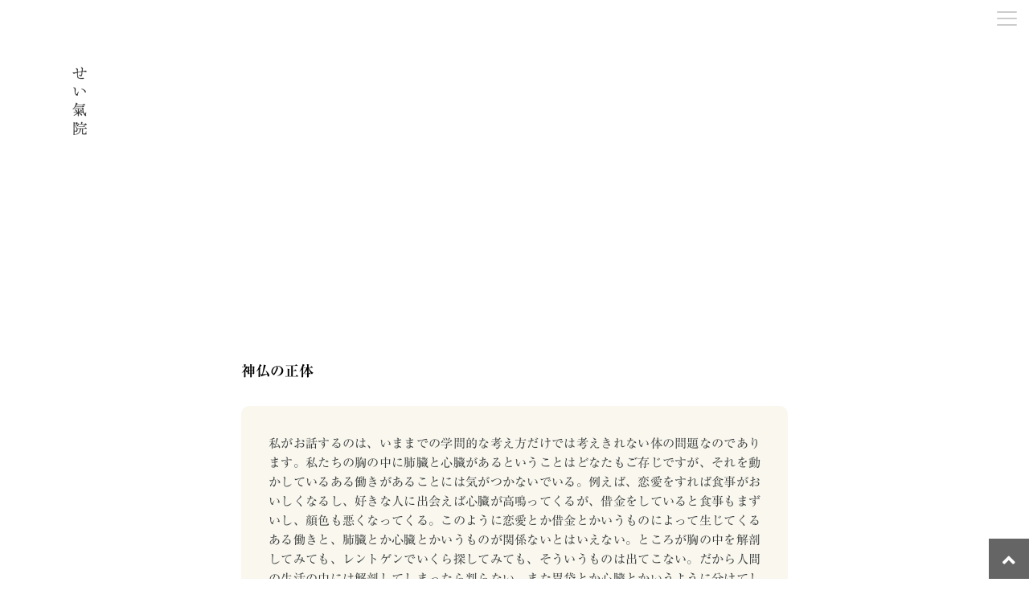

--- FILE ---
content_type: text/html; charset=UTF-8
request_url: https://seikiin.com/archives/9308.html
body_size: 6668
content:
<!DOCTYPE html>
<html lang="ja">
<head>
<meta http-equiv="Content-Type" content="text/html; charset=utf-8" />
<meta name="viewport" content="width=device-width, initial-scale=1">
<meta name="robots" content="noindex, follow" />
<meta content="当院の整体法は自分の体力を自覚し充分に発揮できる心と体を育てることを目標にしています。" name="description">
<title>神仏の正体 | せい氣院</title>
<script type="text/javascript" src="//webfonts.xserver.jp/js/xserver.js"></script>
<link rel="stylesheet" href="//cdn.jsdelivr.net/npm/@fortawesome/fontawesome-free@5.6.3/css/all.min.css">
<link rel="stylesheet" href="https://seikiin.com/base.css">
<link rel="stylesheet" href="https://seikiin.com/menu.css">
<style type="text/css">
<!--


i {margin-left:0px!important; margin-right:5px;}



  -->

</style>






<!-- Global site tag (gtag.js) - Google Analytics -->
<!-- Global site tag (gtag.js) - Google Analytics -->
<script async src="https://www.googletagmanager.com/gtag/js?id=UA-40096007-1"></script>
<script>
  window.dataLayer = window.dataLayer || [];
  function gtag(){dataLayer.push(arguments);}
  gtag('js', new Date());

  gtag('config', 'UA-40096007-1');
</script>
<script>
  (function(d) {
    var config = {
      kitId: 'rud6nyi',
      scriptTimeout: 3000,
      async: true
    },
    h=d.documentElement,t=setTimeout(function(){h.className=h.className.replace(/\bwf-loading\b/g,"")+" wf-inactive";},config.scriptTimeout),tk=d.createElement("script"),f=false,s=d.getElementsByTagName("script")[0],a;h.className+=" wf-loading";tk.src='https://use.typekit.net/'+config.kitId+'.js';tk.async=true;tk.onload=tk.onreadystatechange=function(){a=this.readyState;if(f||a&&a!="complete"&&a!="loaded")return;f=true;clearTimeout(t);try{Typekit.load(config)}catch(e){}};s.parentNode.insertBefore(tk,s)
  })(document);
</script>
</head>


<body>
 
 <header>
<div class="seikiin"><a href="https://seikiin.com/"><img src="https://seikiin.com/img/seikiinlogo_100.png" alt="せい氣院" width="50"></a></div>


  <nav id="nav-drawer">
      <input id="nav-input" type="checkbox" class="nav-unshown">
      <label id="nav-open" for="nav-input"><span></span></label>
      <label class="nav-unshown" id="nav-close" for="nav-input"></label>
      <div id="nav-content">
	  
	  
<div class="navbox">
	<h2 class="pb20"><a href="https://seikiin.com/">せい氣院</a></h2>
	<ul>
		<!--<li><a href="https://seikiin.com/visitor.html">はじめての方へ</a></li>　-->
		<li><a href="https://seikiin.com/about.html">当院について</a></li>
		<li><a href="https://seikiin.com/introduction.html">はじめに - 整体とは何か</a></li>
        <li><a href="https://seikiin.com/guide.html">利用案内</a></li>
        <!--li><a href="https://seikiin.com/precaution_statement.html">注意事項</a></li-->
        <li><a href="https://seikiin.com/contact">個人指導の申込</a></li>
		<li><a href="https://seikiin.com/profile.html">自己紹介</a></li>
		<li><a href="https://seikiin.com/class.html">教室</a></li>
        <li><a href="https://seikiin.com/access.html">アクセス</a></li>
	</ul>
</div>

<div class="navbox">
		<h2 class="pb10">整体法</h2>
		<ul>
		
		<li><a href="https://seikiin.com/seitai/">野口整体</a></li>
		<!--<li><a href="https://seikiin.com/seitai/index2.html">野口整体 2</a></li>-->
		<li class="opn"><a href="#!">活元運動</a>
			<ul>
				<li><a href="https://seikiin.com/katsugen/index.html">活元運動とは</a></li>
				<li><a href="https://seikiin.com/katsugen/effects.html">活元運動の効果</a></li>
				<li><a href="https://seikiin.com/katsugen/how-to.html">活元運動のやり方と注意点</a></li>
				<li><a href="https://seikiin.com/katsugen/healing-crisis.html">活元運動の反応とその実際</a></li>
			</ul>
		</li>
		<li><a href="https://seikiin.com/yuki/index.html">愉気</a></li>
		<li><a href="https://seikiin.com/seitai/zensei.html">全生 - 今のいのちを生ききる</a></li>
		<!--li><a href="https://seikiin.com/subconscious/">潜在意識教育（準備中）</a></li-->
		<li class="opn"><a href="#!">体癖</a>
			<ul>
				<li><a href="https://seikiin.com/taiheki/">体癖とは</a></li>
				<li><a href="https://seikiin.com/taiheki/t01-02.html">上下型（一種・二種）</a></li>
				<li><a href="https://seikiin.com/taiheki/t03-04.html">左右型（三種・四種）</a></li>
				<li><a href="https://seikiin.com/taiheki/t05-06.html">前後型（五種・六種）</a></li>
				<li><a href="https://seikiin.com/taiheki/t07-08.html">捻れ型（七種・八種）</a></li>
				<li><a href="https://seikiin.com/taiheki/t09-10.html">開閉型（九種・十種）</a></li>
			</ul>
		</li>
		</ul>
		<ul>
		
    <li><a href="https://seikiin.com/seitai/macro-micro.html">治療と経過の違い</a></li>
    <li><a href="https://seikiin.com/seitai/what-kind-of-body-is-seitai.html">整体とはどんな身体か</a></li>
    <li><a href="https://seikiin.com/seitai/souhou.html">整体を保つために</a></li>
    <li><a href="https://seikiin.com/seitai/bias.html">偏り・鈍り</a></li>
    <li><a href="https://seikiin.com/seitai/appear-on-the-spine.html">背骨に現れる感情</a></li>
    <li><a href="https://seikiin.com/seitai/seiza.html">正座の効用 日本人の身体性</a></li>
    <li><a href="https://seikiin.com/seitai/self-fulfillment.html">自己実現 - 野口整体によるアプローチ</a></li>
    <li><a href="https://seikiin.com/archives/12834.html" >身体性を高めるための体育<br>（体育と精神医学）</a></li>
    <li><a href="https://seikiin.com/archives/13647.html" >『肚 - 人間の重心』</a></li>
    <li><a href="https://seikiin.com/archives/11304.html" >「異常感」を育てる</a></li>
    <li><a href="https://seikiin.com/archives/14395.html" >病気は体の自然良能</a></li>
    <li><a href="https://seikiin.com/archives/13348.html" >整体指導は「整体」とは違う</a></li>
    <li><a href="https://seikiin.com/katsugen/religious-aspects.html">野口整体の活元運動にみる宗教的側面</a></li>
		</ul>
</div>

<div class="navbox">
		<h2 class="pb10">心理療法</h2>
    <ul>
    	<li><a href="https://seikiin.com/counseling/index.html">体と心をつなぐ対話</a></li>
		<li><a href="https://seikiin.com/counseling/psychosomatic-disease.html">心身症（失感情症）の治療を考える</a></li>
    <li><a href="https://seikiin.com/counseling/depression.html">うつを考える</a></li>

     <li class="opn">カウンセリング
        <ul><li><a href="https://seikiin.com/counseling/index01.html">カウンセリングとは何か</a></li>
        <li><a href="https://seikiin.com/counseling/index02.html">理解と共感が生む力</a></li>
        <li><a href="https://seikiin.com/counseling/index03.html">たった一つの言葉</a></li>
        <li><a href="https://seikiin.com/counseling/index04.html">治癒と成長の苦しみ</a></li>
        <li><a href="https://seikiin.com/counseling/index05.html">カウンセラーの役割</a></li>
        <li><a href="https://seikiin.com/archives/15789.html">カウンセリングは時間がかかる</a></li>
        </ul>
    </li>
    
    <li><a href="https://seikiin.com/counseling/ego_self.html">自我と自己</a></li>
    <!--<li><a href="https://seikiin.com/counseling/unconsciousness.html">※無意識との対話</a></li>-->
    <li><a href="https://seikiin.com/counseling/shadow.html">影 -「私」の中の他人</a></li>
    <li><a href="https://seikiin.com/archives/11572.html" >ユング心理学における影</a></li>
    <li><a href="https://seikiin.com/archives/11586.html" >ユング心理学における影 2</a></li>
    <li><a href="https://seikiin.com/archives/13287.html" >ペルソナについて<br>「むりしないほうがいい」</a></li>
    <!--<li><a href="https://seikiin.com/counseling/ego-reconstruction.html">自我の再構成</a></li>
    <li><a href="https://seikiin.com/counseling/midlife-crisis.html">中年の危機</a></li>-->
    <li><a href="https://seikiin.com/archives/13673.html" >個性化という視点から<br>「整体の臨床を考える」</a></li>


		</ul>
</div>


<div class="navbox">
		<h2 class="pb10"><a href="https://seikiin.com/process/index.html">治癒のプロセス</a></h2>
		<ul>
		<li><a href="https://seikiin.com/process/change-of-viewpoint.html">視点と価値観の転換</a></li>
    <!--<li><a href="https://seikiin.com/process/relax.html">緩む</a></li>
    <li><a href="https://seikiin.com/process/affirm.html">病の肯定</a></li>-->
    <li><a href="https://seikiin.com/process/disease-of-creation.html">創造の病（クリエイティブ・イルネス）</a></li>
    <li><a href="https://seikiin.com/process/stiffness-and-emotion.html">感情と身体</a></li>
    <li><a href="https://seikiin.com/process/emotional-release.html">病気とは「抑圧」された感情の解放</a></li>
    <li><a href="https://seikiin.com/process/self-realization.html">生きづらさの中に潜む創造性</li>
     <li><a href="https://seikiin.com/archives/13498.html" >メンタルは弱めでいい</a></li>
    <li><a href="https://seikiin.com/archives/13546.html" >抑うつ - 人生のサナギの季節</a></li>
     <li><a href="https://seikiin.com/archives/13567.html" >悩むことの意味<br>「心のゆらぎと安定」</a></li>
<li><a href="https://seikiin.com/archives/13465.html" >素晴らしい解決力<br>「コンステレーションのこと」</a></li>
<li><a href="https://seikiin.com/archives/14027.html" >生きる上での価値観とは何か<br>「上昇志向の落とし穴」</a></li>
<li><a href="https://seikiin.com/archives/13613.html" >無意識との対話<br>「意識の限界性」</a></li>
<li><a href="https://seikiin.com/archives/13622.html" >私はどこへ向かっているのか<br>「空手コンステレーション」</a></li>
<li><a href="https://seikiin.com/archives/12704.html" >心の中では大仕事<br>「三年寝太郎に学ぶ非努力的な問題解決力」</a></li>
<li><a href="https://seikiin.com/archives/13546.html">抑うつ-人生のサナギの季節</a></li>

		</ul>
</div>

<div class="navbox">
    <h2 class="pb10"><a href="https://seikiin.com/zen">禅・仏教・日本文化</a></h2>
    <ul>
	<!--<li><a href="https://seikiin.com/zen/koshi-hara.html">心の安定 - 腰・肚文化から学ぶ</a></li>-->
    <li><a href="https://seikiin.com/archives/12954.html" >悟りと健康「健康までの距離」</a></li>
    <li><a href="https://seikiin.com/archives/6715.html" >日本特有の身体養生観「立腰教育」</a></li>
    <li><a href="https://seikiin.com/archives/6970.html" >南泉斬猫にみる「いのちの真相」</a></li>

</ul>
</div>

<div class="navbox">
    <h2 class="pb10"><a href="https://seikiin.com/#">生活の中で活きる整体</a></h2>
    <ul>
    <li><a href="https://seikiin.com/archives/8554.html" >汗の内攻</a></li>
     <li><a href="https://seikiin.com/archives/13441.html" >子どもの宇宙</a></li>
    <li><a href="https://seikiin.com/archives/8999.html" >生理痛は頭を休めて</a></li>
    </ul>
</div>


<!--<div class="navbox">
    <h2><a href="https://seikiin.com/case/index.html">体験者の感想</a></h2>
    <ul>
    <li><a href="https://seikiin.com/case/01.html">自分の体とつながる</a></li>
    <li><a href="https://seikiin.com/case/02.html">野口整体による身心の変化</a></li>
    <li><a href="https://seikiin.com/case/03.html">34週と4日の朝、突然くるん！と回転しました（逆子）</a></li>
    <li><a href="https://seikiin.com/case/04.html">自宅で安産できました</a></li>
    <li><a href="https://seikiin.com/case/05.html">腰痛で気づいた無意識の怒り</a></li>
    </ul>
</div>-->

<div class="navbox">
		<h2 class="pb10">その他の記事</h2>
		<ul>
		<li><a href="https://seikiin.hatenablog.com/">いのちの真相</a></li>
		</ul>
</div>

<address>&copy; せい氣院</address>

	</div>
  </nav>



</header>


<div id="main" class="archive">



<h1>神仏の正体</h1>


<blockquote>
  <p>私がお話するのは、いままでの学問的な考え方だけでは考えきれない体の問題なのであります。私たちの胸の中に肺臓と心臓があるということはどなたもご存じですが、それを動かしている<strong>ある働き</strong>があることには気がつかないでいる。例えば、恋愛をすれば食事がおいしくなるし、好きな人に出会えば心臓が高鳴ってくるが、借金をしていると食事もまずいし、顔色も悪くなってくる。このように恋愛とか借金とかいうものによって生じてくる<strong>ある働き</strong>と、肺臓とか心臓とかいうものが関係ないとはいえない。ところが胸の中を解剖してみても、レントゲンでいくら探してみても、そういうものは出てこない。だから人間の生活の中には解剖してしまったら判らない、また胃袋とか心臓とかいうように分けてしまったら判らないものがある。電報一本で、途端に酒の酔いが醒めてしまうこともありますが、どういうわけで醒めるのか判らない。その判らないもののほうが、却って人間が健康に生きて行くということに大きな働きを持っているのです。（野口晴哉著 『健康生活の原理』全生社 pp.3-4）</blockquote>
<blockquote><strong>生き物を生かす不思議な力</strong>

<p>サムシング・グレートとは、具体的なかたちを提示して、断言できるような存在ではありません。大自然の偉大な力ともいえますが、神といってもいいし、仏といってもいいような存在です。とらえ方は自由なのですが、ただ、私たち生命体の大本には<strong>何か不思議な力が働いて</strong>いて、それが私たちを生かしている、私たちはそれによって生かされている、という気持ちを忘れてはいけないと思います。（村上和雄著 『スイッチ・オンの生き方』 致知出版社 p.90）</blockquote>
  
<p>活元運動を指導し始めて６年余りになるけれども、「活元運動をやると、何がどうなるのですか？」という直接的な質問を受けたことは一度もない。

<p>何だかわからないけれども、お集まりいただいて、手を当て合って、活元運動をして来た。

<p>ところがこの「何だかわからない」というものの中に、生命の働きが内包されている。人の頭でわかるようなものは精々その程度なのだと思ってしまう。

<p>人間が生まれる、ということ一つとってもその活動の実体はほとんどわからない。

<p>一個の生殖細胞がおなかの中で数十兆に膨れ上がり、「その時」になると陣痛がはじまって外界に現れる。

<p>何故そうなるのか、それがわからない。わからないまま、人類創生以来、ひとつも困ることなく命を継いできた。

<p>文明生活はそのわからないものを暴こうとして、生命を捏ね繰り回し、難解にし、調和に抵抗してきた。

<p>調和させよう、させよう、という絶え間ない知的探求が、自然の精妙な均衡を脅かしてきたのだ。

<p>それならば、その「わからないもの」をわからないまま、煥発して、ぐんぐん生きて行く方が都合がいいのではなかろうか。そういう考えが沸いてくるのも自然であろう。

<p>元来、祭りや舞踊、歌にはそういうちからがある。

<p>ただそれには、文化や風土、宗教観、時代性、地域性、いろいろなものが付随してくっついてくる。それらは、相互に対立や矛盾を生む可能性も孕んでいる。

<p>人の「考え方」というものには、対立が付きまとうのだ。

<p>そういういっさいの付属物を剥がし、純粋な生理機能に濾過したものが活元運動であると言っていい。

<p>生き物は、生まれた瞬間から、絶えず「そういう風に」動いている。

<p>何故かはわからない。

<p>わからないけれども、わからないことで一つも困らない。

<p>不自由もしない。

<p>知ろうとすれば、わからなくなる。真を求ればたちまち真に背く。

<p>わからないままでいい、というと全てがわかるようにできている。

<p>むずかしいことは一つもない。

<p>五官に任せれば、全てが一度に手に入るではないか。

<p>感じて動く。

<p>生命体とは、感じて動く感動体なのだ。

<p>認識には誤りがある。

<p>感じ方に間違いはない。

<p>神も仏も、みんな、はじめから生命に宿っている。

<p>その光が、そのまま現れるようにすればいい。

<p>そのためにどうすればいいかも、自分のいのちで感ずればわかるようになっている。


<!--p class="date pt20"><i class="fas fa-edit"></i> 2023/5/20-->


</div><!-- main -->


 


<link rel="stylesheet" href="https://use.fontawesome.com/releases/v5.6.4/css/all.css">
<link href="https://maxcdn.bootstrapcdn.com/font-awesome/4.7.0/css/font-awesome.min.css" rel="stylesheet" >

<div id="page_top"><a href="#"></a></div>
<footer><address>&copy <a href="https://seikiin.com/">せい氣院</a></address></footer>



</body>
</html>


--- FILE ---
content_type: text/css
request_url: https://seikiin.com/base.css
body_size: 3892
content:
html, body, div, span, object, iframe,
h1, h2, h3, h4, h5, h6, p, blockquote, pre,
abbr, address, cite, code,
del, dfn, em, img, ins, kbd, q, samp,
small, strong, sub, sup, var,
b, i,
dl, dt, dd, ol, ul, li,
fieldset, form, label, legend,
table, caption, tbody, tfoot, thead, tr, th, td,
article, aside, canvas, details, figcaption, figure,
footer, header, hgroup, menu, nav, section, summary,
time, mark, audio, video {
    margin:0;
    padding:0;
    border:0;
    outline:0;
    font-size:100%;
    vertical-align:baseline;
    background:transparent;
}


body{font-family:Ryumin Regular KL,"リュウミン R-KL",serif,meiryo; line-height: 1.7em; margin:0;padding:0;}
footer { clear: both; margin: 5%}
address { font-style:normal; text-align: center; padding:30px 0;}
address a, .navbox h2 a {text-decoration: none;}
.add {font-size: 12px}
a:link{color:#000;}
li a:link{color:#000; text-decoration: none;}
a:hover{color:#000; text-decoration: underline;}
a:visited{color:#666666;}
p{ clear: both;text-align: justify; }
.ltext {text-decoration: underline!important;}


i {margin-left:15px;color:#ccc;}
.date{font-family: arial narrow; font-size: .9em;}
.date i{margin-left:0;}

@font-face {
     font-family: 'Font Awesome 5 Brands';
     font-style: normal;
     font-weight: 400;
     src: url("https://cdn.jsdelivr.net/npm/@fortawesome/fontawesome-free@5.6.3/webfonts/fa-brands-400.woff2") format("woff2");
     font-display: swap;
 }

 @font-face {
     font-family: 'Font Awesome 5 Free';
     font-style: normal;
     font-weight: 900;
     src:url("https://cdn.jsdelivr.net/npm/@fortawesome/fontawesome-free@5.6.3/webfonts/fa-regular-400.woff2") format("woff2"),
         url("https://cdn.jsdelivr.net/npm/@fortawesome/fontawesome-free@5.6.3/webfonts/fa-solid-900.woff2") format("woff2");
     font-display: swap;
 }


.red{color:red;
}
 
h1,h2,h3,h4,h5,b{font-family:Ryumin Bold KL, serif; clear:both;}
h1{ text-align: center; margin: 0 auto;}
#main h1{font-size:18px;text-align: left;}
#main img{display: block;margin:20px auto;}

.toplogo img, .seikiinLogo img{ margin:20% auto 10% auto;text-align: center; z-index: 200!important;}

h2 { font-size:16px; line-height: 1.2em;padding-top:30px;}
h3 { font-size:15px; line-height: 1.2em;padding-top:30px;}

section{width:100%; margin:0; padding:0; clear: both;}
section h2{ font-size:18px; line-height: 1.2em;padding-top:30px;}
section h3{ font-size:14px; line-height: 1.2em;padding-top:30px;}

/*    top    */
.sec-about{ background-color: #ffffff;  }
.sec-class{
background-color: rgba(255, 255, 255, 1);
background-image: repeating-linear-gradient(-45deg, transparent, transparent 5px, rgba(250, 250, 250, 1) 5px, rgba(250, 250, 250, 1) 7px );}
.sec-guide{ background-color: #ffffff;  }
.sec-access{ background-color: #ffffff;  }
.sec-contact{ background-color: #ffffff;  }

.sec-class dl{width:300px!important;}
.sec-class dt { 
      float: left ;
      /後続の左寄せを解除/
      clear: left ;
      margin-right: 0.5em ;
      width: 50px ;
}

.sec-class dd {
      margin-left: 1em ;
      width:250px;
      /*float: left ;
      width: 300px ;*/
}
.sec-class div{
       clear: both ;
 }

.datebox{
  display: block;
  background-color: #ffffff;
  border-radius: 10px;
  width:85%;
  margin: 0 auto;
}
 .sec-guide .btn-contact{
  position: relative;
  width: 280px;
  height: 80px;
  margin: 0 auto;
  display: block;
  border-radius: 12px;
  overflow: hidden;
  cursor: pointer;
}
.sec-guide .btn-contact img {
  position: absolute;
  top: 50%;
  left: 50%;
  -webkit-transform: translate(-50%, -50%);
  transform: translate(-50%, -50%);
  width: 100%;
  display: block;
  -webkit-transition: .4s ease-in-out;
  transition: .4s ease-in-out;
}
.sec-guide .btn-contact:hover img:nth-of-type(2) {
  opacity: 0;
}




.pl0{padding-left: 0;}


.pb10{padding-bottom: 10px;}
.pt10{padding-top: 10px;}

.pb20{padding-bottom: 20px;}
.pt20{padding-top: 20px;}
.pl20{padding-left: 20px;}

.pb30{padding-bottom: 30px;}
.pt30{padding-top: 30px;}

.pb40{padding-bottom: 40px;}
.pt40{padding-top: 40px;}

.pb50{padding-bottom: 50px;}
.pt50{padding-top: 50px;}

.mb10{margin-bottom: 10px;}
.mpt10{margin-top: 10px;}

.mb20{margin-bottom: 20px;}
.mt20{margin-top: 20px;}

.mb30{margin-bottom: 30px;}
.mt30{margin-top: 30px;}

.mb40{margin-bottom: 40px;}
.mt40{margin-top: 40px;}

.mb50{margin-bottom: 50px;}
.mt50{margin-top: 50px;}

.indent{padding-left:1.5em;}


.subtitle,.subtext,.smalltext{font-size: .8em;}
.subtext{ text-align: center;padding:0; }
.stext{font-size:14px;}
.btext{font-family: Midashi Go MB31;}
.uline{background:url(https://seikiin.com/img/wave.png) bottom repeat-x;
background-size: 20px;}

#topmsg{ position: relative; padding-top:15%;width:680px;margin:0 auto;}
.current {position: fixed;top:250px; left:11%; -webkit-writing-mode: vertical-rl;
      -ms-writing-mode: tb-rl;
          writing-mode: vertical-rl;}

.highlight{ 
  font-family:Ryumin Bold KL,"リュウミン R-KL";
  background:linear-gradient(rgba(255, 255, 255, 0)40%, #fff462 80%);
  }
.notice{border-bottom: dotted 3px orange;}



.contentBox{border:1px solid #000; border-radius: 0.5em; padding:0 15px;}
.contentBox img {width:100%;}

.contentImg{float: right; padding:0 10px;}

.howto { padding:20px 0;   font-family:Gothic Medium BBB, "メイリオ", sans-serif;
 background-color:#f8f7ee; border-radius: 10px;}

.howto, .howto p { text-align: center; }
.guide p ,p{ padding:5px 0; }
.howto p { padding:5%; }
.howto img { padding:0 0 30px 0; }

.linkline{text-decoration: underline;}

.cancel{ text-decoration: line-through; }

.profbox{
  border-top: 1px solid #ccc;
  margin: 40px 0;
  padding: 40px 0;
}

/* ------ 申し込みボタン-------- */

.btn_wrapper,.btn_katsugen{  margin:50px auto 30px auto; text-align: center;
}

.btn{ display: inline-block;
  margin:5px auto;
  padding: 0.3em 1em;
  text-decoration: none;
  color: #000;
  border: solid 1px #666;
  border-radius: 3px;
  transition: .4s;
}

.btn:hover {
  background: #17184b;
  border: solid 1px #17184b;
  color: white!important;
  text-decoration: none;
}




/* ------ リスト表示-------- */

ul {
  padding: 0em 1em 0.5em 1.5em;
  position: relative;
}

ul li {
  padding: 0.3em 0;
  list-style-type: none!important;
  line-height:1.4em;
  font-size: .95em
}

ul li a:before {
  
  font-family: "FontAwesome";
  /*content: "\f138";アイコンの種類*/
  /*content: "\f0da";アイコンの種類*/
  content: "\f105";/*アイコンの種類*/
  position: absolute;
  left : .9em;/*左端からのアイコンまでの距離*/
  color: #000;/*アイコン色*/
}

.books ul { margin:0 auto; }
.books ul li { padding: 0 20px; list-style-type: none!important;}
.books ul li a:before{ content: none; }

#main ul{padding:5%;}

.sec-media{display: inline-flex; margin:0; width:100%;}
.sec-media ul{
    margin:0 auto;
}
.sec-media ul li,.sec-media ul li a:before{
    content: none;
    padding:0;
}
.sec-media ul li{
  display: inline;padding:15px;
}
.process-nav, .katsugen-nav, .seitai-nav, .counseling-nav,.taiheki-nav{
margin: 10% auto;
}

.process-nav h3, .katsugen-nav h3, .seitai-nav h3, .counseling-nav h3, .taiheki-nav h3{
font-weight: normal; font-size:.9em;
}


blockquote, .asahinawrote, .ex, .haruchika{
  font-size: .95em;
  line-height: 1.6em;
  width:90%;
  padding:3% 5%;
  margin:10px 0;
  color:#383c3c;
  border-radius: 10px;
}
blockquote, .asahinawrote, .haruchika{background-color: #f9f7ee;}
.ex{background-color: #f9f7f0;}

.haruchika{  font-family: fot-klee-pro, sans-serif;
font-weight: 500;
font-style: normal;
}

.asahinawrote, .ex{
  font-family:Gothic Medium BBB, "メイリオ", sans-serif;}

/* ------ ページトップへ-------- */
#page_top{
  width: 50px;
  height: 50px;
  position: fixed;
  right: 0;
  bottom: 0;
  background: #000;
  opacity: 0.6;
}
#page_top a{
  position: relative;
  display: block;
  width: 50px;
  height: 50px;
  text-decoration: none;
}
#page_top a::before{
  font-family: 'Font Awesome 5 Free';
  font-weight: 900;
  content: '\f106';
  font-size: 25px;
  color: #fff;
  position: absolute;
  width: 25px;
  height: 25px;
  top: 0;
  bottom: 0;
  right: 0;
  left: 0;
  margin: auto;
  text-align: center;
}

/* ------ 料金のインデント-------- */

.guide p, .guide ul {margin:0 20px;}

/* ------ ふわっと-------- */

body{
    -webkit-animation: fadeIn 1.5s ease 0s 1 normal;
    animation: fadeIn 2s ease 0s 1 normal;
}
@keyframes fadeIn {
    0% {opacity: 0}
    100% {opacity: 1}
}
@-webkit-keyframes fadeIn {
    0% {opacity: 0}
    100% {opacity: 1}
}




.navadd{ width:100%; } .navadd p{ margin:0 auto; }
.katsugen-date{padding:30px 0 0 0;}

.topicpath li{ font-size: .8em; text-align: right; content: none;}
.topicpath li a:before {
  font-family: "FontAwesome";
  /*content: "\f138";アイコンの種類*/
  /*content: "\f0da";アイコンの種類*/
  content: "\f105";/*アイコンの種類*/
  position: absolute;
  right : .3em;/*左端からのアイコンまでの距離*/
  color: #000;/*アイコン色*/
}

.archive h1 {padding:0 0 20px 0;}

.archive p {padding:15px 0 15px 0;}

/* ------ 体癖-------- */

.taiheki_img{background-image: url("https://seikiin.com/img/taiheki_img.png");background-repeat: no-repeat; background-size: contain;
width:100%; height:512px;}



/* ------ コピーガード-------- */
/* 
#main {
 -webkit-touch-callout:none;
 -webkit-user-select:none;
 -moz-user-select:none;
 -ms-user-select:none;
 user-select:none
} 
*/

/* ------ 感想-------- */
.case-nav{padding-top:10%;}
.c-author{float: right; font-size: 12px; padding-bottom:30px;}
.caseImg{float: right; padding:0 10px;}
/* ------ 体癖ナビ-------- */

.taiheki-nav{padding-top:20px;}
.taiheki-nav ul li{ display: inline-block; padding:0;}
.taiheki-nav ul li a:before{ content: none!important;   list-style-type: none!important;
}


#main{ position: relative; padding-top:25%;width:680px;margin:0 auto;}

/* ------ 580以下　＝　スマホ-------- */

@media only screen and (max-width: 580px) {

body{width:100%;}
.seikiinLogo img{ margin:35% auto 30% auto;text-align: center; z-index: 200!important;}

#topmsg{ position: relative; padding-top:15%;width:90%;margin:0 auto;}
#main {position: relative; padding-top:40%;width:90%; margin:30% auto;}
.caseImg{float: none; padding:0 10px;}

section div{
  width:85%; margin:8% auto; padding:8% 0;
}

.sec-guide dd{margin-left:0;}
.sec-guide dd ul{padding:0; margin: 0;}
.sec-class dl{width:400px;}

p{padding:10px 0;}

li a {   margin-left:1em;}

#main img{display: block;margin:20px auto; width:90%;}
img.profimg{width:50%!important;}

.alignleft, img.alignleft{
float:none;
display:block;
margin: auto;}

.taiheki_img{ width:100%; height:40vh}
.contentBox img {width:100%!important;}


#page_top{
  width: 50px;
  height: 50px;
  position: fixed;
  right: 0;
  bottom: 0;
  background: #000;
  opacity: 0.6;
}
#page_top a{
  position: relative;
  display: block;
  width: 50px;
  height: 50px;
  text-decoration: none;
}
#page_top a::before{
  font-family: 'Font Awesome 5 Free';
  font-weight: 900;
  content: '\f106';
  font-size: 25px;
  color: #fff;
  position: absolute;
  width: 25px;
  height: 25px;
  top: 0;
  bottom: 0;
  right: 0;
  left: 0;
  margin: auto;
  text-align: center;
}




}

/* ------ 581px以上-------- */

@media only screen and (min-width: 581px) and (max-width: 767px) {
#topmsg{ position: relative; padding-top:10%;width:500px;margin:0 auto;}
#main {position: relative; padding-top:3%;width:500px; margin:30% auto;}
header div img{padding:3%;}
header{height:120px!important;}
.alignleft, img.alignleft{
float:left;}
}

/* ------ 768px以上　＝　PC-------- */

@media only screen and (min-width: 768px) {
#topmsg{ position: relative; padding-top:10%;width:680px;margin:0 auto;}
#main{ position: relative; padding-top:35%;width:680px;margin:0 auto;}
section div { position: relative; width:680px;margin:0 auto; padding: 5% 0;}


header div img{padding:5%;}
header{height:15%!important;}
.alignleft, img.alignleft{
float:left;}
}

.namecap{display:block;position: absolute;right:15px;}

.mb0{margin-bottom:0;}
.mt0{margin-top:0;}
.pb0{padding-bottom:0;}
.pb10{padding-bottom:10px;}
.pt0{padding-top:0;}
.pt10{padding-top:10px;}


--- FILE ---
content_type: text/css
request_url: https://seikiin.com/menu.css
body_size: 1483
content:
header {
  width:100%;
  height:100px;
  padding:10px;
  position:fixed;
  top:0;
  background-color: rgba(255,255,255,0.95);
  z-index:100;
}
.seikiin{position: relative; padding:0;}

.topheader{height:50px;}

nav {
/*text-align:right;*/
  position: fixed;
  top:10px;
  right:10px;
  background:#fff;
  opacity: 1;
}

/*チェックボックス等は非表示に*/
.nav-unshown {
  display:none;
}

/*アイコンのスペース*/
#nav-open {
  display: inline-block;
  width: 30px;
  height: 22px;
  vertical-align: middle;
}

/*ハンバーガーアイコンをCSSだけで表現*/
#nav-open span, #nav-open span:before, #nav-open span:after {
  position: absolute;
  height: 2px;/*線の太さ*/
  width: 25px;/*長さ*/
  border-radius: 2px;
  background: #ccc;
  display: block;
  content: '';
  cursor: pointer;
}
#nav-open span:before {
  bottom: -8px;
}
#nav-open span:after {
  bottom: -16px;
}

/*閉じる用の薄黒カバー*/
#nav-close {
  display: none;/*はじめは隠しておく*/
  position: fixed;
  z-index: 99;
  top: 0;/*全体に広がるように*/
  left: 0;
  width: 100%;
  height: 100%;
  background: black;
  opacity: 0;
  transition: .3s ease-in-out;
}

/*中身*/
#nav-content {
  font-family:Ryumin Regular KL,"リュウミン R-KL",serif,meiryo;
  overflow: auto;
  position: fixed;
  top: 0;
  left: 0;
  z-index: 9999;/*最前面に*/
  width: 90%;/*右側に隙間を作る（閉じるカバーを表示）*/
  max-width: 330px;/*最大幅（調整してください）*/
  height: 100%;
  background: #fff;/*背景色*/
  transition: .3s ease-in-out;/*滑らかに表示*/
  -webkit-transform: translateX(-105%);
  transform: translateX(-105%);/*左に隠しておく*/
}

#nav-content a:link{color:#000;}
#nav-content a:visited{color:#888;}

.navbox{  padding:10px 0;border-bottom: 1px solid #CCC;width:90%;position: relative;left:15px;}
.navbox h2{padding-left:10px;}

/* ------ 581px以上-------- */

@media only screen and (min-width: 581px) {

}

/* ------ 768px以上-------- */

@media only screen and (min-width: 768px) {
.topnav{width:700px;margin:0 auto;}
.topbox{width:330px; float: left; border:none;}
.lastbox{clear:both;border:none;}
}



/*チェックが入ったらもろもろ表示*/
#nav-input:checked ~ #nav-close {
  display: block;/*カバーを表示*/
  opacity: .5;
}

#nav-input:checked ~ #nav-content {
  -webkit-transform: translateX(0%);
  transform: translateX(0%);/*中身を表示（右へスライド）*/
  box-shadow: 6px 0 25px rgba(0,0,0,.15);
}


#nav-content ul {
  padding: 0em 1em 0.5em 1.5em;
  position: relative;
}

#nav-content ul li {
  padding: 0.1em 0;
  list-style-type: none!important;
  line-height:1.7em;
  font-size: .95em
}

#nav-content ul li:before {
  
  font-family: "FontAwesome";
  /*content: "\f138";アイコンの種類*/
  /*content: "\f0da";アイコンの種類*/
  content: "\f105";/*アイコンの種類*/
  position: absolute;
  left : .9em;/*左端からのアイコンまでの距離*/
  color: #ccc;/*アイコン色*/
}

.opn a:after {  
  font-family: "FontAwesome";
  content: "\f0fe";/*アイコンの種類*/
  position: absolute;
  right: 1em;/*左端からのアイコンまでの距離*/
  color: #666;/*アイコン色*/
}

.opn ul li a:after {  
  content: none;/*アイコンの種類*/
  
}

/* ------ アコーディオン-------- */
ul li ul {
    /* display:none;*/
}



